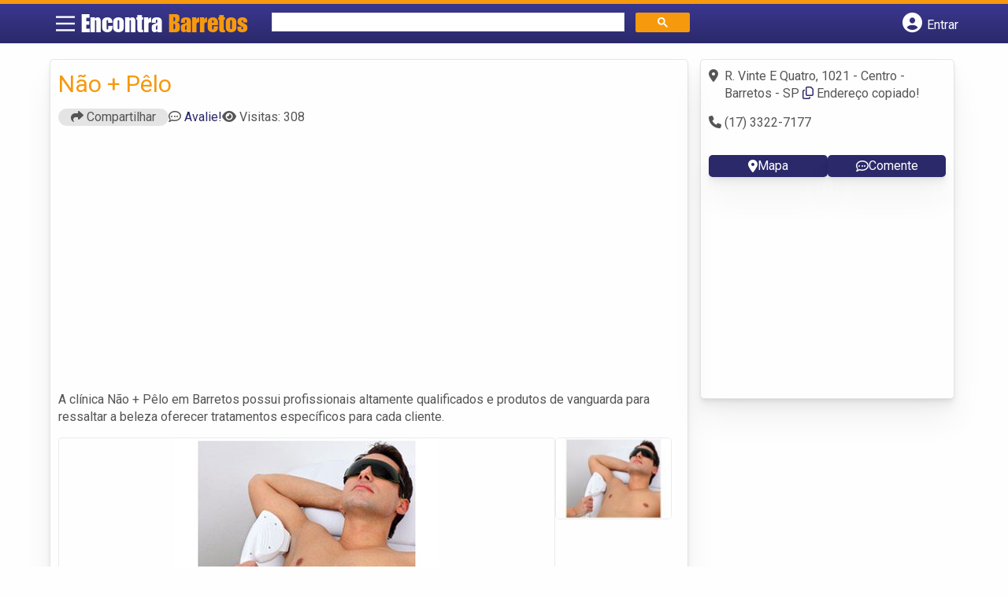

--- FILE ---
content_type: text/html; charset=UTF-8
request_url: https://syndicatedsearch.goog/afs/ads?sjk=SzRKfkyERy6GY9H5hlzv4w%3D%3D&adsafe=high&psid=6797195449&channel=5217867363&client=pub-5823210502176162&q=Cl%C3%ADnicas%20de%20Est%C3%A9tica%20Masculina%20em%20Barretos&r=m&type=0&oe=UTF-8&ie=UTF-8&fexp=21404%2C17300003%2C17301431%2C17301432%2C17301436%2C17301266%2C72717107&format=n2&ad=n2&nocache=7701769272535358&num=0&output=uds_ads_only&v=3&bsl=8&pac=0&u_his=2&u_tz=0&dt=1769272535372&u_w=1280&u_h=720&biw=1280&bih=720&psw=1280&psh=650&frm=0&uio=-&cont=banner-busca&drt=0&jsid=csa&jsv=858536381&rurl=https%3A%2F%2Fwww.encontrabarretos.com%2Fempresas%2Fnao-pelo%2F
body_size: 8476
content:
<!doctype html><html lang="en"> <head>    <meta content="NOINDEX, NOFOLLOW" name="ROBOTS"> <meta content="telephone=no" name="format-detection"> <meta content="origin" name="referrer"> <title>Ads by Google</title>   </head> <body>  <div id="adBlock">    </div>  <script nonce="KHQbqKaRd-uaFLKdo02xsg">window.AFS_AD_REQUEST_RETURN_TIME_ = Date.now();window.IS_GOOGLE_AFS_IFRAME_ = true;(function(){window.ad_json={"caps":[{"n":"queryId","v":"1_R0af-8O9qQnboPhdCsKA"}],"bg":{"i":"https://www.google.com/js/bg/s_hnhjAFXa3HsAyl432j9Uskhoyffm95oXd0zTKsWBw.js","p":"Kcnf4jBhtvSFrsdh+nNwi9jLV4Lt4SEH3LWZYQ9j8i9Ya3BQKTQwSywq+NB6Q+lVYqybtAW0pTW1x+Zuro2at7fhQzm9Sc6PEccQPwWUHxIoelPEht4ygWKuZAjWrlL2t/Y0H78jNvRO2H0YdJtlw46THa3PJdWuXFNgkim6fFQd0f16d0SXh+Bazp+jWt+eplvROzhbc6A2ZhifB6vrgJaDd1Eg9vk53n2cLF0/oOfaAdMEOjZOL/hVieRYFXd02xPExpuwH6ACBHGO0gDwMbpbKYLS32AIrAIbC/E4twqxqLAIY8qBbvGEIWASaNE6EwvhPDUT5M71EU/eG7i0/FpXLlizrna4zu9u+cpicT7nziANyUxDD9JVOtA1wxPMAZl4z3VYrow6GAHQlKpoo5Qarll2q9E3f1jNTv25m1gNe7/VafrmkeCA/uwnRMR/Ds76QlO3SPHVbzyIhVfKbcu170gH5tZ6E2Wb3/S/evbb/qO62Cuv2NDkYrEFcqIINOaj54exgBndorC9wyq6KTbDOaHzUeoT1vEN2UZcIWkZ0PqH2dE5N8XScj09YrSj1tDCTcxZ5Au1e83iliheD1kRx/FPa6jGxU7SQ0KiVORdlvGynUfg4y8OzShbW/4rQNLsaTjQCtxpfKBbPGNlhQENU4jNfZPNBfeuynLX9+T8umWjksXeNYje65WoFFux0oN2gNtuwkoazQPrHC86mTN/P+RvNN/988vEfbQQi3xrrCBw/iON9KVPVVBWgE7R3f7LZbh5xescQzPN/0TnWiP/PHOQnMsVXHiivl9kkw1UoLdEBrkR0sH3bXYqzFD6rdlIRpf82uISvVJQZoIq0goPpjE7dw6AQygLmS+/K4Oi5uMyOT1gr7XARbhiuNEG4THM6BgwXhORIkcujwiQHBQZBm4Yl5NFJwu9qFMWEDYRNht1YbbQPFAFysMhbG3GUg8rwoeJcr15fNL31KERT5kjgfpQeGw5tR2uymTRMILP7FTjz5mKk7Pkq/g5nNE6ZO3RNzBlfQgj9TTrXOOJuU0azhl/TEgootKSm19LpXhBigX+phAwXUZIrc7xKH8eU2/[base64]/+PKPkG0KRLEuEnhbn39V/8YVAjvnDSaFTxHVeEihy0Uble+s4DHj5uK8ZHDdAFKXUDC/XeVjGdQ5H09+l84ydTdNlirXAXuCz1UKNVN6o0RoKM8qd9TFgx5u47Zd0B5MWqi6jmIrb2zun2Ly/[base64]/Jl+BHqAMKpSxDD0eWmMBo4n8Q6IMJxQVxBrjWBh7fIQ0qIHGw1uSjqLw57k+W4m7IEly/a4LBvvN/JErxECSpNpWr9U+AJEYFtN6ToDC4Spr/UCdL9hfyODN/9//NCVEiqQOtIZyC7g4CA48wY4DPzOBMUnxF7Bom+zusoOdtDCOOpz76veO7ehg3FCr16ue9nMj00/S8hGtEqh5Q1RbbxsQSxkuXU/[base64]/fdSaS2+kc4TrkOE8asyeKHyQkT9JrSyrhnshoK3QpHRG9hNdoBoHjHoSyrs7wSPrdK8QLgYynceeOB0CxqL4o7ANPGPBRxc+4dBVoN4Up5lnldD5w+UXKVxoFKy2+7L6D58Z/p1Gf5ASkjKPfNFz303kbBTYKEBhdCRalnrAJxJ7a1T0+yKH48Hl7In73SHZtid6/bXtYiUOegy2hwqwf2RUu6IcK1+KTV5nrTZ78Q4VebvMjuxaK8PPYLm+oi4CCLi+goiBdbCV5n5/SwD1NdPp8iWeKePHQ5wYUU4VnYYhTtXCGiYdHQL2N5VcHm4LaIdN8D5DBWwNeyacUrOLMf4kFxKOT0tnUU58mGU6nMn613JAHsdMB/4/[base64]/Oig/UqJQ2i3m63yH/vxIBOVhUflZRcP4F8ks4GgJp2oOKNsdH99Lnoc9lCANHcmqr/hSIfDriH3rYFRx1VIMyV57zHVNvKKj9GLLM9Xu9MmdUe0MOSVR38AX+zSVTc2Ghmdt+QjGoUDTLCxWwSOmDcoKTIG33IEPOwu51ddmSRiwfNFHO2X/U56inG4efoXXmErdmxH50esASXc7djMe9J2K+OvO3LK/zWuffYbBGsh6+4AyMdRsTOrSxjvogIUTko1IYrwZg/JPczgUqzJSYq/5qzURGrAzoraE/yNrWPYsCWmuuhpebs6wKITc5vU9YyyrP/kXXP0TP1CuaMAsEY+2uY7wnm2lK2hobmj59H2xr59g3ebjHDhOeBCfY/5YpX5B+0WlzuPe45Zc7XvA+06rfck/8silQNUFKCyqvmV+B5paHhfCiHU1tgEHHVmDWq5fKotTaK5GEBoee9YqIEqDLsk/KX48txfTQTwCISdoESMZZmijKi1ymjCeCDAxE3XW5mvwc3sDQ3D+qrFdAwetlIlsXe9BGyzJN5H5Hw8y4VfuMCQ3/CbeagN2iy0FJLJWZ3FAZRb2HJmyVPBt0kpCw1u+06BPLJ6ocZ3X8BOfThZF7ts/fHnNAgL69Aa3k+1Yt5JdWmZ9K1eNRUo+XI4KE+vhDlIQ8piUQs59HuL4QEtCv5zBw8h1ad6fgLSAr14KO3g8hPRESshjBfGBjn4eUDSzpc9Pam6dqext62dyiSYEshHQhNSChKHB3A8Y/OFVeAIaToYHMpoxxem+hhx3q3R5TxKjtR+l5ii9OsVjRMtjnyhDMb0eT9/Pa2qT3p5vg1HRu5N4OksDEh5GUz/C9Mk2pQonlGOcVWF55ktcqwZePey6GhqGvIc/avO1MMq2VAWhVd6+bREgfiBqyCJAqv5Y41z0wDfGSO89B9odtBjtb2VJI26QSfwTfo/MhDqEGjoZv0d2rIzGhv576fz3G0CVbYeYjFHW/FwWYFxWt7c4lJVKqLjV9a4yjow/PSUYTQgx6nPU8hn4Rn3binOMB8W4H9+wnWtqtpa0r41iP9z98Qd+ssA7/U9i/GFpiMs73Skt0tC2pmR519iMsdUQWd+qzrYq/q1VKn//PPaddGqGhwuky4V/TyDzarPzCpZ3hhEhYimQdv7tuKEibX+JWB2YBRNsNsWFRYhpBieAnwm9Zc51NQiw/iWBBuwyg2C8EwEZipk+ZgktDvutc3RR3UQ6c7wWdvik4pYRb6BgXFuTYD+mpnFo2H44vIcsz0sRXXYJ0mxJgaAPTAB3OfPHyYj2G84ngOGJJ3BOVxl3U8IcqF+QYoD6aD1hvh3/cdQPIzq4LtqcT53H99NSIYvbA+2iLo4xr5k+5fOFlMVFuhjRrzZhamkgAGsoEFg8pVsxshlQunJnUxC4totmib+ejqXDWmRVfla/WXJwEcNARsehWe03C+tHs10sebWw74nYBx1o9ozhUpl8rPpOubR3xI16wAOwBM98xyu2k8A9ktd1KVTEXTWftn9S9wRxLIicIYLpgs1qUBeqdeQznhEcMCOSAlkNkhu4IxtL6cSPcwrvuwTQ31G0r4azDM7HaPnUqSCpqINZyeeLeKFyn40KiEnFqk4rr/oP8eNwtaVFBTR6DJk4JKHoG9O7XRrVbxZUMFtJjGitJtB7+z+j7rlMN+06A8mSQ+zt0tf8HBH7WvhZVDfkzbdCIEDMm12YKACIbNmajsz/ltfHRVCnsBgwDmX95IQh4En6SN7t+ito6BSif3advXUV5K13f83MiHZm3vmAmmD8UBvROBZVW64RNZVUZRzwJ0cPFxhRk5ovgrw/0kCySwBP2bqS2YUZ5WXSz6ebpWPUT7M0IS4i1UhUT0ISsdAlV63XcQ3xENraLCDYM53niyvob8IXuFI7rXPnjWsnU6dnObmaIYGDTd2ax1KxEBWlWjYzpdVxuEtTvBeyJU86uefIQsGpiUml/0B1C6HWtgxEHZ7GrWoC/Uw9JCu1NghTJnNKqaGOYEkQsQlm90qcmah63mX0fjNa0zOW2W0eZHAyzyrSf2/9xBgAs4z2m12wdx0oABqL1eUQN2fqOfh3J9WUswVyvDCskgGysNI+ripmqxwZWND5LiQkr2SGEevc4XCtQWeLgphETirh+c8Zqv91Xjdjju06rIpvviYCDxqO2dQDP0fMolsEbA0zFda8tr2/ScEm5FB4KotBmKE+9A8zkmFjlurmf4cmn9gdMf/KaAD6QSAT624TB5dLCCZWMoGwpY3VZrs2g9N0onAPWE6XahGrRO6Ctw5c4hCWRVaFH5OpjmZqXhJCt02z+VM//fNddAHc6DgzSFD+pSmkSi88qgoknGwhf3nqH8DYWnj2H8ywxil6FUD/tK5OMu3/nz/Ii0+yTe3jifw5UGmy8Xy066Pi7Y4VcCLbRSxMPjhqwgjLyxKdKdoixStf0ZxZ1YJrkS5uyVo8HOvE2bQLWlSkdMaGIX3w1WkqhG3f336BUV3Trf4XMt6aa85pcWELG17/XHoN4D8agm9KPu8NtjgE1aNjacTuNvDwfutsqxp/CGoPCte3rpfJAFD20HA4Q6PFn27NcAmEMqTWhxqXJskE9QbyXwm+CwUAZ6ulDcyvTZK8FfeupggFCy8YDUBhlTY204a6HCGw/38sZ9jXpw5K2Z5sIWndS+aC3IOUOu6XAMI6UseijMFWDi2XLFvuIpgUS8Fdx2seYq30FcSO/ZfvSwsytZg361fbov5/ghGqalqRppLMe5c1aPx6WnO80zP5NGS64R/TWS1di8GttcQzRnJP3wr2M5NZclX/XPni7N/A/sd7Z6c2XJKS68aY4ioUl6hhRShuV6Rg/GssCLDwmwbMPf66N+BlPzNldXPShEloEsQU5vXDxlI5hP3O9UFwEsiR6iX47a9VDrQaBylV8SNuoIvFjlW5y+ySnxroHQlOOhe8Z7tsXbiGc6lv0AGwp5BbU80PE/M4qptMK2iePmVA0FDGh6jL4R7a+2OemixSkqbdQdYFc46lhOwfhr7F1DZi0Ql2+oKMXRjCinio6e56O2Pv3MbMIZ97oo7Kyr5COiAqbHyyNiHaYL/dHUfBXwLC2Bfw8NLn3S0FN1APQFYilzQVc+Z1XsRxQBn/sFd4EQYf3q+a0n3w1gAeOIPwA9/82BcsdI5cTvI6dQqabRwd/8Ec8V6Fkud2ZfX9k0pKeIHLrnRBASjf5cE0GST3kDEVegv+Dv6cVlB/wENUX0X7KJtc0qbk/7vJdW1ezrtljYxt+lFfaj+Zx3xg7LsXnxlYLAWcpjvDpYqQMgmQHa20cGxYykW/42p2J6gUf2NJyQkcVXI5fKL5D1OU5ImUTyKRBPpe99o6nWKr6cQ14xXnrL3Hm/vwrxvvkBUxnoGKjWk3pKmVKtGBEba739GrU//B4cYcp59aVnzCPE9LPYbVLHXJyM3/GwQys2ywgbgmZjmFb98jr7Zb7IN0QL0AgAe665Oxcv6b2sHfNWHSSMHVCRNOMcs8VkHqWUNVr8dXsKWuOHwSJDkd0MuP4a3pNz9U9VndElnUNkaTRBC4lUvAiSjZ7LQUiQ2NNRuvOLjlVzMOXO6/tbVfsz9UpBbZ2ra/3SZr+pMPfrT6nb+G8G19w8LUB9HaMN7x9DqLSv0F3RkSBw5PnEiXIupeggFiocDXOItaucKTh6sG/TfusvlNCjrqYAQc+1rNshcvpOZnY8+pSpjfFtuU8pP36yPes9rPHZrAy9HyZ3kEdotd5KrKa7IvBlzpnhvQYLNWZhWLVVutkP/OiH2IH/HpoJhtnnOUfHS3Br1Pas3uqvynWRlzmIpyengt6S1++TBHdTtOvgTzSQKvKLsiOW7G4h+TOpfgziOYLCCFKs+4LgmD71sQKbn0+n5cJcPcJd7sfXp0ZdR6TGv9FuE4DgjDZqKGYysDAQm1mfZ0NpGVItbRHy0DT38t+s6SCqz2pqPOJnkg9V59nZ/yx7YwrtdTp3PmrQj2qFT9i637xAQ6Rlf00FpQejxMsJPbowzSCAuJLoFh/U8xTeBUcNSnR9dNLHQSGb7868CjAqSw5avIQ1LyiMB/1ei70kk98l52/ALReQgu9fyBQ+MwhnOYN+C4gg1mZu5GbfVEoiDxi3rQOscrQOzidMyEv5WkSqpxi+lCT9ZcoEKGrLxMtMOthrhQ7jpuS7PHojA9HQzEy9gS9cSpXYv3oC1WMRXIZ2MB0joi/391ivC8nPX7xhAz6HgDRBHB+h6D1MLb6gmd8zzuiAuna96N2Fw7V2/B5wS5ZbrBcLIe88UQREzQf/kShvEAokcy+aXVh8W1hYGb4u3JgHLSjdXFxI7qxUGBVUOOxPb3J0QikZh/PCSxGYzYdqs0YeRlmC5Gdti3DCEbcG8xUSmfKLdmhFdMWbINRCtfUA1TF+XoPj8VkL3a73QWeYzFjjxsTN5d3GQvp4JZLTccw0Nwjmu+Pd6rL+e3zXIFYzBL+I4JRKFWcSXP8otOEgc5FAQYNYYMFo90ErTD9hWfgjVn/y1/TTvv3y6lU1emEK6jeBIsMOfd9i69XF035jyzVTTNmqHm1Zj+hTspcHeDBsDuHRczvgxagWeSQHa20w5pAdCHBdv0GbXiXV4rknJzuznvzGnDW5q9zARJbG2IVFqKkLiDDDu5sOeGBnUaqFRwnPQtRP/NGz0z0M6aRgqalvI47+w645MqlNKB9JOzzLm0NLLDfKfrovKpph6VlZtMVtN0Sjz2RYehpKjagEUgzaA3DhmLSl3HgYp/yrbZH7cV5KfVI+1dBl5metaRVIvRuyuNd4C+Esq0PfJ2En7luXKDSeUSjT2jfCwGkdz+RF9piWG3PDxQ27c49sdnELjdodQLN/WDUuyFn/doS4m4a/yV7eHrmg3a/apDCcUZRouqlYWUMwSqyRX+rbUbWc1msbZKSScPRZSFSkJ85sipdAO+Y/BdoQgCatCPBuzOdZxgEkaJVxP6RVA4OidHjOsSTxZkG6h5NGh2OmBnjzVdXZ7cSmMmmn0owmpy95vqWZ1bjrJShscssvSoQwpPOCrZjnMNzKt+HNwKiQ8UZ7MHl2RAV7raEdrorLd16YiUv+5rUw6ri/dtH8Vu/ZB3Fjwb0OFN5oJdaE2JC2OiGNpuAt/GBHOySnXo+OFtOdwV9QBa5Vrgbkuumu8NS+sjptDReqhlaJw+RIJD0uaBALhxIW5w1O/f1aafPh0V3HbvOg2IGVbnveu/DvRM7tEf4NLg5TQeGl9NO18PKqVU1VYspGpAfkObu2ivVl5JOjSJBle6hrtF9PbM8H7C/9WnX3yO8LgEKMExd14vCggFwIUBitLLGlltyA+QBpKbjvtuUQEF3KebVUExmKBo9ROugfRmwfqSWaruWkEZcv39t27YSkATwmI6aL2sPyCDR1oXiCAvFB6chYevGGmXmLNGcSZdlkNFrNNYJJp/XVHiyRwP6hDMMK5Ys+aB4+E/jDZ79QBJ11Ya29w9806LfN8glbZfm2rzvgDA3H2d7aa0CvPYuWYl1h067C37mJx7SoREDTxAM7V8GXSK8040SiNlV+XiWuk8+vBU/[base64]/9evLVfwnaKXTZ5kkCorUpEGkddopEwlsuhsrJQC3Q4f55R1UYjo1kNhFRO2Znd0DJzklH/27XKkwH6A4H/WZVEESPAkPZ4an1uxZ8FT9UOC4Stx3+p1TDI3wKJgw7JxKj3vosXFV7B6jXDENesmCmXKk7Fs6xccbCn2EIyiDdzexWBkHDa9kWy7oglr4cwWzbfSXe7dDhyiIfSUMIrHOts5+5EukHiSWcKitoY95ESbTr/48fh9f5ZpP2S4qfjQNSNcwE/Vlk/SwSL8RZypZlZnS4G9/rbnG0nFahdis9XMP4L6xq2vFJLWhDCvsS4Q2Q6SBS2o6JM4baI2nq/k9oRTAItg2R609Vxgpt7SjUgChJGo0ySi7aC48lnCpmYzox/jjvrRt22IiO3aeQo8I+6dXAjuSZ5/54Yjz0XbTQA3Qw6Y/DvvfHrCmxLDkYFKFx1Gt0ZwvreJ+xHZ2kidoyRgvN37yc6eMWqlkmo7PlJ42Z1JVGH1bhsRCEvQYAqc9BAQap3qXcVJMUzdee5kLx4eeiGLdCPfSJa3DWKCFlu63qm6XmgYkYAf69mSrszs8dAp7VQQLG9Br6m+BTTk46NpP/AWhJrJLOp8bzD/RuSTUgvm5CRp/lXnpp0bi/wiwYtSrJdlnoojCNx2sPqdyeL8Y6gFUeNEwcOSj8VMwUr2ATIdGTfXMYX1QmHWN3aDuYsE5VjbPpJgWSJOyh8IDqPJ+IetbuonJMHCiJtYWs6yrtD2iH+Wkqvf18aHynNAB0oqc7qa3B7JqIBd28E5HMNXDPeMn1YX2qDeP9FBhF/NBr4x+0bFk/dufhhA9DfS8m/2oE4bnk/2o19B+AcTOoxDw5eOcaCfGpnJFgF6+LukM34/ki0wchuYHJ/HotvyVUw1sd1IjQ8B7BlmBAYNsOvoqSItrUiTF1MVTbIN9ysBwkAU9QlTtfZgRdLUUB0FAJ1sX5vdExtFb09gsQHazPRXphigB8S/Nbzp1+1+FDjDnHyR50BXpIHYrimnO4bhdsiwBu6jigO72lO0yqJw3iGV/JrnZgoudCAMFSyyuTUObUToyp9HkdhJR39sKL8gVasEmoJsYKHX7tbdFQIG75AhHXbU7a85V5YMQElIGNhCsUZmJqcBxR4rdYsXI+APmT3SR/o0Rr1shfb8keqLJPtxHfZSwu+n+PAPjGB8QHZbYxdd9wpRkQYyIqWDr1tSsEePM35qdppo8OD3mfyR4JPiKctPEd01NLOroR5+wkMPAqfC21esWr8msEu6czuHPIre6VScBs1E+3AyHk6uNI0AVjTkSbu/KKac9zmkIN0k6c7v7Kpt4ZRHSvPuFY+lmdQcu2TVNioaFLzNN2KRu15Jp0bzZYNoZSMulAmKCngPmB8Sf5iKyDjz3AcD5xDsekrSLowGLAKpSjkXxzzS4W+SpkJrtcWqo/qjIDmB3C7KxWYaQUWl2TBr8IdhfbWSDdlq6/O4tlqZNOoTb235FPYURd7Tf/avHDz5YcykVfPRDpQ154Nugi0CItnXC2HinbLjCbDIKbvOMsWv4SXr0nBkrujM79rHIzz2G7iez/IpvT6FZAf8sQcW1Vg6T20KL0yiajvj8PqGH5o31YICjqaSA/ovktXCDJ6x6JvDtbSHppVIvDDUyTK22TfjAiaZSReRgTZ08d4nwWL74RRB2mv5O3A9K4NZ5Q2Zw1fNb8ACMiTbEtath7ms4212Y4MPDVZ802qJvW8VTaUWwQMRinu0LY68Mc74VRitJUkIJXg5WTpbhpL3aA2U+pE+HjXnE8LbX60wsk/qhougt9GaHumh/TXrc9FhwP+XcYuObP8fdpodnsgw461hYpBHog5ftMb6ciUwVmmCCcmK4Y5/6v2ImdvI4qPaTH+9zEzdf91aqsVRPpPGAXCbopfIiy21W1akvU7LOhXhfWYr8ywh6w4lBVjEyN9xT4a/rgPi0ZLpAcN/oYTe0QQe+nKdzD4TRrKZLx6Dwm4d7ekp1Jjkk9MltnJ+LJ761ZFwFflRcD0zho5QaLeAozcgFGJO2ls/HVyB0o6tCkKhMIL5J6Qtbc5HXCFS8C8fDjOzaExeVQK2JoYJM8BIaDn5cJ3c2dHzxMzbQnWZOB4rh5R+qJkRzv7rOmfR0352zAnIdvPeFpG232i2AagQa+c57taPUsLqML3LX9iZ3+ojfb4blATIm3RrKwZJjhPV/aD+NOu+CdxzWxjwUKKUumPu2ddbs3sZvs3nbgsiffxMVhYrqW9JazuXeeYA"},"gd":{"ff":{"fd":"swap","eiell":true,"pcsbs":"44","pcsbp":"8","esb":true},"cd":{"pid":"pub-5823210502176162","eawp":"partner-pub-5823210502176162","qi":"1_R0af-8O9qQnboPhdCsKA"},"pc":{},"dc":{"d":true}}};})();</script> <script src="/adsense/search/ads.js?pac=0" type="text/javascript" nonce="KHQbqKaRd-uaFLKdo02xsg"></script>  </body> </html>

--- FILE ---
content_type: text/css
request_url: https://www.encontrabarretos.com/wp-content/themes/guia/cstm.css
body_size: -104
content:
#header{
    grid-template-columns: 3.5% 21% 46% 29.5%;
}

#banner #videobackgronund{
    top: -11vh;
}

@media screen and (max-width: 865px) {
    #header{
        grid-template-columns: 40px calc(100% - 121px) 40px 40px;
    }
    .logo-wrap #logo{
        left: 2.42vw;
    }
    #banner{
        background-position: 94% center;
    }
}
@media screen and (min-width:800px){
    #banner-gam-sobre{
        display: flex;
        gap: 10px;
    }
    #banner-gam-sobre>div{
        width: 100%;
    }
    .archive #sidebar div[id^='div-gpt']{
        max-width: 300px;
    }

}

/*ADICIONADOS*/
    .col-md-2.vizinhos.bairro1 {
        background-image: url(assets/images/saojosedoriopreto.webp);
    }
    
    .col-md-2.vizinhos.bairro2 {
        background-image: url(assets/images/botucatu.webp);
    }
    
    .col-md-2.vizinhos.bairro3 {
        background-image: url(assets/images/indaiatuba.webp);
    }
    
    .col-md-2.vizinhos.bairro4 {
        background-image: url(assets/images/mogiguacu.webp);
    }
    
    .col-md-2.vizinhos.bairro5 {
        background-image: url(assets/images/presidenteprudente.webp);
    }
    
